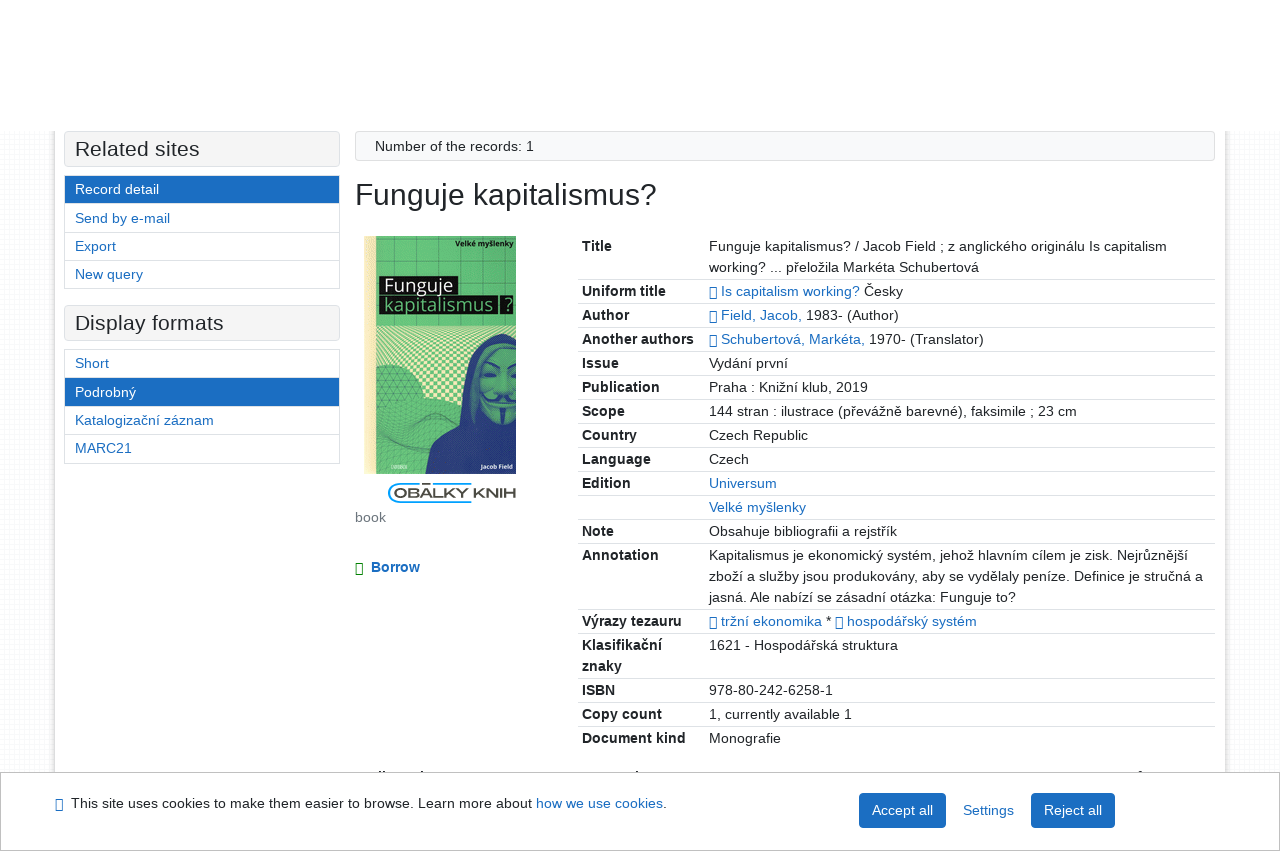

--- FILE ---
content_type: text/html; charset=utf-8
request_url: https://arl.psp.cz/arl-par/en/detail-par_us_cat-0181696-Funguje-kapitalismus/?disprec=8&iset=1
body_size: 10660
content:

<!-- TPL: csp.templates2.parts.root -->
<!DOCTYPE html><html id="detail" lang="en-GB" dir="ltr" class=""><head>

<!-- TPL: csp.templates2.parts.head -->
<meta name="viewport" content="width=device-width, initial-scale=1, shrink-to-fit=no"><meta charset="UTF-8"><meta id="ipac" name="author" content="IPAC: Cosmotron Slovakia, s.r.o. - www.cosmotron.sk" data-version="4.8.63a - 22.05.2025" data-login="0" data-ns="" data-url="https://arl.psp.cz/i2/" data-ictx="par" data-skin="bs1" data-cachebuster="" data-logbasket="0" data-elink="0" data-lang="en" data-country="GB" data-scrollup="" data-src="par_us_cat,par_us_m_cat" data-cookie-choose=1 data-cookie-preferential=0 data-cookie-analytical=0 data-cookie-marketing=0 data-mainjs="">
<!-- TPL: csp.templates2.parts.metaog -->

<!-- TPL: csp.templates2.parts.metalink -->
<link rel="help" href="https://arl.psp.cz/arl-par/en/help/?key=detail" title="Help"><link rel="home" href="https://arl.psp.cz/arl-par/en/detail-par_us_cat-0181696-Funguje-kapitalismus/"><link rel="alternate" hreflang="cs-CZ" href="https://arl.psp.cz/arl-par/cs/detail/?&amp;idx=par_us_cat*0181696&amp;iset=1&amp;disprec=8"><link rel="alternate" hreflang="x-default" href="https://arl.psp.cz/arl-par/cs/detail/?&amp;idx=par_us_cat*0181696&amp;iset=1&amp;disprec=8"><link rel="alternate" hreflang="en-GB" href="https://arl.psp.cz/arl-par/en/detail/?&amp;idx=par_us_cat*0181696&amp;iset=1&amp;disprec=8"><link rel="manifest" href="https://arl.psp.cz/arl-par/en/webmanifest/" title="PWA"><link rel="license" href="https://arl.psp.cz/arl-par/en/IPAC/?#ipac-copyright" title="Copyright"><link rel="contents" href="https://arl.psp.cz/arl-par/en/site-map/" title="Site map"><link rel="search" id="opensearch" type="application/opensearchdescription+xml" href="https://arl.psp.cz/arl-par/en/opensearch/?type=xml" title="IPAC Parlamentní knihovna České republiky" data-query="To install the OpenSearch search engine?">
<!-- TPL: csp.templates2.parts.metaapp -->
<meta name="mobile-web-app-capable" content="yes"><meta name="apple-mobile-web-app-capable" content="yes"><meta name="apple-mobile-web-app-title" content="Parlamentní knihovna České republiky"><meta name="apple-mobile-web-app-status-bar-style" content="#FFFFFF"><meta name="theme-color" content="#FFFFFF"><meta name="author" content="Parlamentní knihovna České republiky"><meta name="twitter:dnt" content="on">
<meta name="keywords" content="detail,IPAC"><meta name="description" content="Book „Funguje kapitalismus?“ find in a library Parlamentní knihovna České republiky"><meta name="robots" content="all">
<!-- TPL: csp.templates2.parts.headcss -->
<link rel="preload" as="style" href="https://arl.psp.cz/i2/css/bskin1.css"><link rel="stylesheet" href="https://arl.psp.cz/i2/css/bskin1.css"><link rel="stylesheet" media="print" href="https://arl.psp.cz/i2/css/print.css"><link rel="stylesheet" href="https://arl.psp.cz/i2/user/par/css/buser.css">

<!-- TPL: csp.templates2.detail.meta -->

<!-- TPL: csp.templates2.detail.metalink -->
<link rel="alternate" type="application/marc" href="https://arl.psp.cz/arl-par/en/export/?idx=par_us_cat*0181696&amp;charset=UTF8&amp;format=LINEMARC" title="MARC - Funguje kapitalismus?"><link rel="alternate" type="application/marc" href="https://arl.psp.cz/arl-par/en/export/?idx=par_us_cat*0181696&amp;charset=UTF8&amp;format=ISO2709" title="MARC ISO2709 - Funguje kapitalismus?"><link rel="alternate" type="application/marcxml+xml" href="https://arl.psp.cz/arl-par/en/export/?idx=par_us_cat*0181696&amp;charset=UTF8&amp;format=XML" title="MARC XML - Funguje kapitalismus?"><link rel="alternate" type="application/x-bibtex" href="https://arl.psp.cz/arl-par/en/detail-par_us_cat-0181696-Funguje-kapitalismus/?st=feed&amp;feed=bibtex"><link rel="alternate" type="text/xml+oembed" href="https://arl.psp.cz/arl-par/en/detail-par_us_cat-0181696-Funguje-kapitalismus/?st=feed&amp;feed=oembed&amp;format=xml"><link rel="alternate" type="application/json+oembed" href="https://arl.psp.cz/arl-par/en/detail-par_us_cat-0181696-Funguje-kapitalismus/?st=feed&amp;feed=oembed&amp;format=json"><link rel="alternate" type="application/rdf+xml" href="https://arl.psp.cz/arl-par/en/detail-par_us_cat-0181696-Funguje-kapitalismus/?st=feed&amp;feed=rdf"><link rel="preconnect" href="https://cache2.obalkyknih.cz" crossorigin="anonymous"><link rel="dns-prefetch" href="https://cache2.obalkyknih.cz"><link rel="image_src" href="https://www.obalkyknih.cz/view?isbn=9788024262581"><link rel="canonical" href="https://arl.psp.cz/arl-par/en/detail-par_us_cat-0181696-Funguje-kapitalismus/">
<!-- TPL: csp.templates2.detail.metaog -->
<meta property="og:url" prefix="og: https://ogp.me/ns/og#" content="https://arl.psp.cz/arl-par/en/detail-par_us_cat-0181696-Funguje-kapitalismus/"><meta property="og:title" prefix="og: https://ogp.me/ns/og#" content="Funguje kapitalismus?"><meta property="og:type" prefix="og: https://ogp.me/ns/og#" content="book"><meta property="og:image" prefix="og: https://ogp.me/ns/og#" content="https://www.obalkyknih.cz/view?isbn=9788024262581"><meta property="og:image:secure_url" prefix="og: https://ogp.me/ns/og#" content="https://www.obalkyknih.cz/view?isbn=9788024262581"><meta property="og:image:type" prefix="og: https://ogp.me/ns/og#" content="image/png"><meta property="og:image:height" prefix="og: https://ogp.me/ns/og#" content="740"><meta property="og:image:width" prefix="og: https://ogp.me/ns/og#" content="510"><meta property="og:locale" content="cs_CZ"><meta property="book:author" prefix="book: https://ogp.me/ns/book#" content="https://arl.psp.cz/arl-par/en/detail-par_us_auth-0071085-Field-Jacob-1983/"><meta property="book:author" prefix="book: https://ogp.me/ns/book#" content="https://arl.psp.cz/arl-par/en/detail-par_us_auth-0071086-Schubertova-Marketa-1970/"><meta property="book:isbn" prefix="book: https://ogp.me/ns/book#" content="978-80-242-6258-1"><meta property="book:tag" prefix="book: https://ogp.me/ns/book#" content="tržní ekonomika"><meta property="book:tag" prefix="book: https://ogp.me/ns/book#" content="hospodářský systém"><meta property="book:page_count" prefix="book: https://ogp.me/ns/book#" content="144">
<!-- TPL: csp.templates2.detail.metatwitter -->
<meta name="twitter:card" prefix="twitter: https://ogp.me/ns/twitter#" content="summary"><meta name="twitter:title" prefix="twitter: https://ogp.me/ns/twitter#" content="Funguje kapitalismus?"><meta name="twitter:url" prefix="twitter: https://ogp.me/ns/twitter#" content="https://arl.psp.cz/arl-par/en/detail-par_us_cat-0181696-Funguje-kapitalismus/"><meta name="twitter:description" prefix="twitter: https://ogp.me/ns/twitter#" content="book 'Funguje kapitalismus?' ">
<!-- TPL: csp.templates2.detail.metaszn -->
<meta name="szn:is-family-friendly" content="false"><meta name="szn:galleries-image-link" content="https://arl.psp.cz/arl-par/en/detail-par_us_cat-0181696-Funguje-kapitalismus/?st=feed&amp;feed=sznimages">
<!-- TPL: csp.templates2.detail.schemabook -->
<script type="application/ld+json">
{
  "@context": "https://schema.org",
  "@type": "Book",
  "@id": "https://arl.psp.cz/arl-par/en/detail-par_us_cat-0181696-Funguje-kapitalismus/",
  "url": "https://arl.psp.cz/arl-par/en/detail-par_us_cat-0181696-Funguje-kapitalismus/",
   	"author": [
       {
            "@type": "Person",
            "name": "Field, Jacob",
            "url": "https://arl.psp.cz/arl-par/en/detail-par_us_auth-0071085-Field-Jacob-1983/",
            "@id": "https://arl.psp.cz/arl-par/en/detail-par_us_auth-0071085-Field-Jacob-1983/"      },       {
            "@type": "Person",
            "name": "Schubertová, Markéta",
            "url": "https://arl.psp.cz/arl-par/en/detail-par_us_auth-0071086-Schubertova-Marketa-1970/",
            "@id": "https://arl.psp.cz/arl-par/en/detail-par_us_auth-0071086-Schubertova-Marketa-1970/"      }	],
      "bookEdition": "Universum",
   	"inLanguage": [
      "cs"	],
   "image": [
   		"https://www.obalkyknih.cz/view?isbn=9788024262581"   ],
      "keywords": "tržní ekonomika, hospodářský systém",
      "offers": {
            "@type": "Offer",
            "availability": "https://schema.org/InStock",
            "seller": {
	              "@type": "LibrarySystem",
	              "name": "Parlamentní knihovna České republiky",
	              "@id": "http://www.psp.cz/sqw/hp.sqw?k=2000"
	        },
"priceCurrency": "CZK",            "description": "The book is available for loan Parlamentní knihovna České republiky",
      		"price": "0.00"
      },
      "identifier": [
            {
            "@type": "PropertyValue",
            "propertyID": "ISBN",
            "value": "978-80-242-6258-1"
            },            {
            "@type": "PropertyValue",
            "propertyID": "EAN",
            "value": "9788024262581"
            }
      ],
      "numberOfPages": "144",
      "isbn": "978-80-242-6258-1",
      "name": "Funguje kapitalismus?"
	}
</script>
<script data-main="https://arl.psp.cz/i2/js/conf.detail.js" src="https://arl.psp.cz/i2/js/require.js"></script>
<!-- TPL: csp.templates2.parts.body -->
<title>
Funguje kapitalismus?
</title>
</head>
<body class="nojs par_us_cat-par_us_m_cat">
<div id="body">
<div id="page" class="container">

<!-- TPL: csp.templates2.parts.accessibilitynav -->
<div id="accessibility-nav" class="sr-only sr-only-focusable" data-scrollup-title="Scroll to top of page"><nav aria-label="Skip navigtation">
<ul>
<li><a accesskey="0" href="#content">Go to content</a></li><li><a href="#nav">Go to menu</a></li><li><a href="https://arl.psp.cz/arl-par/en/declaration-of-accessibility/?#content" accesskey="1" title="Accessibility declaration" aria-label="Accessibility declaration">Accessibility declaration</a></li></ul>
</nav>
</div>
<!-- TPL: csp.user.par.templates2.parts.header -->
<div id="header" class="container"><header>
<div class="row"><div id="brand" class="col-lg-8 col-md-7 col-sm-6 col-12"><p class="title"><a href="http://www.psp.cz/sqw/hp.sqw?k=2000"><img src="https://arl.psp.cz/i2/user/par/img/logo.gif" alt="logo" title="Parlamentní knihovna České republiky"></a></p>
</div><div id="header-info-box" class="col-lg-4 col-md-5 col-sm-6 col-12"><div class="container">
<!-- TPL: csp.templates2.parts.languages -->
<div id="language" class="mb-2 lang"><div class="cs btn x first"><a dir="ltr" rel="alternate" href="https://arl.psp.cz/arl-par/cs/detail/?&amp;idx=par_us_cat*0181696&amp;iset=1&amp;disprec=8" hreflang="cs-CZ" lang="cs-CZ" title="Česká verze" aria-label="Česká verze"><i aria-hidden="true" class="flag-cs"></i> Česky</a></div><div class="en btn active last"><a dir="ltr" rel="alternate" href="https://arl.psp.cz/arl-par/en/detail/?&amp;idx=par_us_cat*0181696&amp;iset=1&amp;disprec=8" hreflang="en-GB" lang="en-GB" title="English version" aria-label="English version"><i aria-hidden="true" class="flag-en"></i> English</a></div></div><div id="basket-info"><a href="https://arl.psp.cz/arl-par/en/basket/" aria-live="polite" rel="nofollow" class="ibasket nav-link" data-title="In the basket" title="In the basket 0" aria-label="In the basket 0"><i class="icon-basket" aria-hidden="true"></i>
In the basket (<output class="count">0</output>)</a></div></div></div></div></header>

<!-- TPL: csp.templates2.parts.mainmenu -->
<nav id="nav" class="navbar navbar-expand-lg"  aria-label="Main menu">
<button type="button" aria-label="Side menu" class="navbar-toggler collapsed btn-nav"  data-toggle="collapse" aria-controls="nav-aside" data-target="#nav-aside" id="btn-aside">
<i aria-hidden="true" class="icon-aside"></i>
</button>
<button type="button" aria-label="Main menu" class="navbar-toggler collapsed btn-nav" id="btn-nav" data-toggle="collapse" aria-controls="nav-main" data-target="#nav-main">
<i aria-hidden="true" class="icon-menu"></i>
</button>
<div class="collapse navbar-collapse" id="nav-main"><ul class="navbar-main navbar-nav mr-auto">
<li id="nav-search" class="first nav-item">
<a href="https://arl.psp.cz/arl-par/en/index/" title="Search the online catalogue" aria-label="Search the online catalogue" rel="nofollow" class="nav-link">Search</a>
</li>
<li id="nav-account" class="nav-item">
<a href="https://arl.psp.cz/arl-par/en/account/" title="User account information" aria-label="User account information" rel="nofollow" class="nav-link">Account</a>
</li>
<li id="nav-settings" class="nav-item">
<a href="https://arl.psp.cz/arl-par/en/settings/" title="Settings" aria-label="Settings" rel="nofollow" class="nav-link">Account Settings</a>
</li>
<li id="nav-help" class="nav-item">
<a href="https://arl.psp.cz/arl-par/en/help/?key=detail" title="Online catalogue (IPAC) help" aria-label="Online catalogue (IPAC) help" class="nav-link">Help</a>
</li>

</ul>
<ul class="navbar-login navbar-nav">

<!-- TPL: csp.templates2.parts.menuaccount -->

<!-- TPL: csp.templates2.parts.ladenkalink -->
<li id="nav-login" class="nav-item"><a href="https://arl.psp.cz/arl-par/en/login/?opal=detail&amp;idx=par_us_cat*0181696&amp;iset=1&amp;disprec=8" class="nav-link " title="User login to online catalogue" aria-label="User login to online catalogue"><i aria-hidden="true" class="icon-user"></i>&nbsp; Login</a></li></ul>
</div></nav>
</div><main id="content">

<!-- TPL: csp.templates2.parts.breadcrumb -->
<script type="application/ld+json">
{
    "@context": "https://schema.org",
    "@graph": [{
        "@type": "WebSite",
        "@id": "https://arl.psp.cz/arl-par/en/index/",
        "url": "https://arl.psp.cz/arl-par/en/index/",
        "version": "4.8.63a - 22.05.2025",
        "name": "Parlamentní knihovna České republiky",
        "description": "Book „Funguje kapitalismus?“ find in a library Parlamentní knihovna České republiky",
        "inLanguage": "en",
        "potentialAction": {
            "@type": "SearchAction",
            "target": "https://arl.psp.cz/arl-par/en/result/?field=G&amp;search=Search&amp;term={q}",
            "query-input": "name=q"
        }
    }, {
        "@type": "WebPage",
        "@id": "https://arl.psp.cz/arl-par/en/detail-par_us_cat-0181696-Funguje-kapitalismus/",
        "url": "https://arl.psp.cz/arl-par/en/detail-par_us_cat-0181696-Funguje-kapitalismus/",
        "name": "Record detail",
        "description": "Detailed record view",
        "inLanguage": "en"
    }
    ,{
        "@type": "BreadcrumbList",
        "itemListElement": [
            {
            "@type": "ListItem",
            "position": 1,
            "item": {
                "@id": "https://arl.psp.cz/arl-par/en/index/",
                "name": "Home page"
                }
            }
,            {
            "@type": "ListItem",
            "position": 2,
            "item": {
                "@id": "https://arl.psp.cz/arl-par/en/result/?iset=1&amp;disprec=8&amp;idx=par_us_cat*0181696",
                "name": "Search results"
                }
            }
,            {
            "@type": "ListItem",
            "position": 3,
            "item": {
                "@id": "https://arl.psp.cz/arl-par/en/detail-par_us_cat-0181696-Funguje-kapitalismus/",
                "name": "Record detail"
                }
            }
        ]
    }
    ]
}
</script>

<!-- TPL: csp.templates2.parts.systemalert -->

<!-- TPL: csp.templates2.parts.ladenka -->

<!-- TPL: csp.templates2.detail.main -->

<!-- TPL: csp.templates2.detail.page -->
<div id="outer" class="row"><div id='bside'><div id="inner" class="container">
<!-- TPL: csp.templates2.detail.paging -->
<div class="resultbox card card-body bg-light mb-3"><div class="row justify-content-between"><div class="query-info align-self-center col-sm-12 ">Number of the records: 1 &nbsp;
</div></div></div><div><div class=""><div class=""><div ><h1>Funguje kapitalismus?</h1></div></div></div>
<!-- TPL: csp.templates2.detail.zf -->
<div id="result-body"><ol class="list-group">

<!-- TPL: csp.templates2.result.zdetail -->
<li data-idx="par_us_cat*0181696" id="item-par_us_cat0181696" class="list-group-item result-item odd zf-detail par_us_cat "><div class="li-row row"><div class="format col-sm-9"><div><div class="col-request d-md-block d-lg-none">
<!-- TPL: csp.templates2.result.request -->
<a href="https://arl.psp.cz/arl-par/en/reservation/?idx=par_us_cat*0181696&amp;disprec=1&amp;idx=par_us_cat*0181696&amp;iset=1&amp;disprec=8" rel="nofollow" class="reservation available nav-link" data-modal-login="1" title="Request or reservation" aria-label="Request or reservation"><i aria-hidden="true" class="icon-request"></i>&nbsp; Borrow</a></div><div class="zf"><!-- zf: TF_US_CAT_UF: -->
<!-- TPL: csp.templates2.zf.tf -->
<div class="table-responsive"><div id="toolbar-t1tf-par_us_cat0181696"></div><table class="table table-sm zfTF" data-check-on-init="true" data-btn-resize="true" data-mobile-responsive="true" data-toolbar="#toolbar-t1tf-par_us_cat0181696" id="t1tf-par_us_cat0181696">
<col class="zf_prefix"><col class="zf_value">
<tr><th scope="row" data-sortable="true">Title</th><td>Funguje kapitalismus? / Jacob Field ; z anglického originálu Is capitalism working? ... přeložila Markéta Schubertová
</td></tr><tr><th scope="row" data-sortable="true">Uniform title</th><td><a href="https://arl.psp.cz/arl-par/en/detail-par_us_auth-0071087-Is-capitalism-working/?iset=1&amp;qt=mg" title="Link to the related record (search par_us_auth T001=0071087)" aria-label="Link to the related record"><span class="icon-search" aria-hidden="true"></span></a> <a href="https://arl.psp.cz/arl-par/en/result/?src=par_us_cat&amp;field=TITLE&amp;term=%22%5EIs%20capitalism%20working%3F%5E%22&amp;qt=zf&amp;disp=%20Is%20capitalism%20working%3F" title="Search records (search par_us_cat TITLE=&#34;^Is capitalism working?^&#34;)"> Is capitalism working?</a> Česky
</td></tr><tr><th scope="row" data-sortable="true">Author</th><td><a href="https://arl.psp.cz/arl-par/en/detail-par_us_auth-0071085-Field-Jacob-1983/?iset=1&amp;qt=mg&amp;zf=TF_UNA" title="Link to the related record (search par_us_auth T001=0071085)" aria-label="Link to the related record"><span class="icon-search" aria-hidden="true"></span></a> <a href="https://arl.psp.cz/arl-par/en/result/?src=par_us_cat&amp;field=AUK&amp;term=%22%5Epar_us_auth%5C*0071085%5E%22&amp;qt=zf&amp;disp=Field%2C%20Jacob%2C&amp;zf=TF_UNA" title="Search records (search par_us_cat AUK=&#34;^par_us_auth\*0071085^&#34;)">Field, Jacob,</a> 1983- (Author)
</td></tr><tr><th scope="row" data-sortable="true">Another authors</th><td><a href="https://arl.psp.cz/arl-par/en/detail-par_us_auth-0071086-Schubertova-Marketa-1970/?iset=1&amp;qt=mg&amp;zf=TF_UNA" title="Link to the related record (search par_us_auth T001=0071086)" aria-label="Link to the related record"><span class="icon-search" aria-hidden="true"></span></a> <a href="https://arl.psp.cz/arl-par/en/result/?src=par_us_cat&amp;field=AUK&amp;term=%22%5Epar_us_auth%5C*0071086%5E%22&amp;qt=zf&amp;disp=Schubertov%C3%A1%2C%20Mark%C3%A9ta%2C&amp;zf=TF_UNA" title="Search records (search par_us_cat AUK=&#34;^par_us_auth\*0071086^&#34;)">Schubertová, Markéta,</a> 1970- (Translator)
</td></tr><tr><th scope="row" data-sortable="true">Issue</th><td>Vydání první
</td></tr><tr><th scope="row" data-sortable="true">Publication</th><td>Praha : Knižní klub, 2019
</td></tr><tr><th scope="row" data-sortable="true">Scope</th><td>144 stran : ilustrace (převážně barevné), faksimile ; 23 cm
</td></tr><tr><th scope="row" data-sortable="true">Country</th><td>Czech Republic
</td></tr><tr><th scope="row" data-sortable="true">Language</th><td>Czech
</td></tr><tr><th scope="row" data-sortable="true">Edition</th><td><a href="https://arl.psp.cz/arl-par/en/result/?src=par_us_cat&amp;field=EDITION&amp;term=%22%5EUniversum%5E%22&amp;qt=zf&amp;disp=%20Universum" title="Search records (search par_us_cat EDITION=&#34;^Universum^&#34;)"> Universum</a>
</td></tr><tr><th scope="row" data-sortable="true"></th><td><a href="https://arl.psp.cz/arl-par/en/result/?src=par_us_cat&amp;field=EDITION&amp;term=%22%5EVelk%C3%A9%20my%C5%A1lenky%5E%22&amp;qt=zf&amp;disp=%20Velk%C3%A9%20my%C5%A1lenky" title="Search records (search par_us_cat EDITION=&#34;^Velké myšlenky^&#34;)"> Velké myšlenky</a>
</td></tr><tr><th scope="row" data-sortable="true">Note</th><td>Obsahuje bibliografii a rejstřík
</td></tr><tr><th scope="row" data-sortable="true">Annotation</th><td>Kapitalismus je ekonomický systém, jehož hlavním cílem je zisk. Nejrůznější zboží a služby jsou produkovány, aby se vydělaly peníze. Definice je stručná a jasná. Ale nabízí se zásadní otázka: Funguje to?
</td></tr><tr><th scope="row" data-sortable="true">Výrazy tezauru</th><td><a href="https://arl.psp.cz/arl-par/en/detail-par_us_entry-0012258-trzni-ekonomika/?iset=1&amp;qt=mg" title="Link to the related record (search par_us_entry T001=0012258)" aria-label="Link to the related record"><span class="icon-search" aria-hidden="true"></span></a> <a href="https://arl.psp.cz/arl-par/en/result/?src=par_us_cat&amp;field=SUBJECT&amp;term=%22%5Etr%C5%BEn%C3%AD%20ekonomika%5E%22&amp;qt=zf&amp;disp=%20tr%C5%BEn%C3%AD%20ekonomika" title="Search records (search par_us_cat SUBJECT=&#34;^tržní ekonomika^&#34;)"> tržní ekonomika</a> * <a href="https://arl.psp.cz/arl-par/en/detail-par_us_entry-0003047-hospodarsky-system/?iset=1&amp;qt=mg" title="Link to the related record (search par_us_entry T001=0003047)" aria-label="Link to the related record"><span class="icon-search" aria-hidden="true"></span></a> <a href="https://arl.psp.cz/arl-par/en/result/?src=par_us_cat&amp;field=SUBJECT&amp;term=%22%5Ehospod%C3%A1%C5%99sk%C3%BD%20syst%C3%A9m%5E%22&amp;qt=zf&amp;disp=%20hospod%C3%A1%C5%99sk%C3%BD%20syst%C3%A9m" title="Search records (search par_us_cat SUBJECT=&#34;^hospodářský systém^&#34;)"> hospodářský systém</a>
</td></tr><tr><th scope="row" data-sortable="true">Klasifikační znaky</th><td>1621 - Hospodářská struktura
</td></tr><tr><th scope="row" data-sortable="true">ISBN</th><td>978-80-242-6258-1
</td></tr><tr><th scope="row" data-sortable="true">Copy count</th><td>1, currently available 1
</td></tr><tr><th scope="row" data-sortable="true">Document kind</th><td>Monografie
</td></tr></table>
</div></div></div></div><div class="aside col-sm-3">
<!-- TPL: csp.templates2.result.image -->
<div class="img"><a class="obalkyknih noex" data-toggle="lightbox" data-footer="&lt;img class=&#39;logo img-fluid&#39; loading=&#39;lazy&#39; src=&#39;https://arl.psp.cz/i2/img/obalkyknih.svg&#39; alt=&#39;obalkyknih.cz&#39;&gt;" data-gallery="gallery" data-type="image" href="https://cache.obalkyknih.cz/file/cover/2097770/preview510" data-title="Funguje kapitalismus?" title="Funguje kapitalismus?" aria-label="Funguje kapitalismus?"><img class="photo thumbnail img-fluid"  alt="View book information on page www.obalkyknih.cz" title="View book information on page www.obalkyknih.cz" src="https://cache2.obalkyknih.cz/file/cover/2097770/medium?keywords="></a><a target="_blank" href="https://www.obalkyknih.cz/view?isbn=9788024262581" title="Funguje kapitalismus?" aria-label="Funguje kapitalismus?"><img class="logo img-fluid mt-2"  src="https://arl.psp.cz/i2/img/obalkyknih.svg" alt="obalkyknih.cz"></a><p class="form-text">book</p>
</div><div class="nav"><div class="d-none d-lg-block">
<!-- TPL: csp.templates2.result.request -->
<a href="https://arl.psp.cz/arl-par/en/reservation/?idx=par_us_cat*0181696&amp;disprec=1&amp;idx=par_us_cat*0181696&amp;iset=1&amp;disprec=8" rel="nofollow" class="reservation available nav-link" data-modal-login="1" title="Request or reservation" aria-label="Request or reservation"><i aria-hidden="true" class="icon-request"></i>&nbsp; Borrow</a></div></div></div></div><!-- zf: TF_US_CAT_UF:2 -->
<!-- TPL: csp.templates2.zf.css -->

<!-- TPL: csp.templates2.zf.table -->
<div class="table-responsive">
<!-- div data-id="toolbar-t#(node)#t2#(data("ZFVERSION")_$li(item1,3))#"></div --><table id="t1t22b_holdingsx" data-data-toolbar="#toolbar-t1t22b_holdingsx" data-check-on-init="true" data-btn-resize="true" data-mobile-responsive="true" class="table table-sm zfTF2 b_holdingsx">
<col class="col1"><col class="col2"><col class="col3">
<!-- TPL: csp.templates2.zf.table -->
<thead>
<tr class="even x">
<th scope="col" data-sortable="true">Call number</th><th scope="col" data-sortable="true">Location</th><th scope="col" data-sortable="true">Info</th></tr>
</thead>

<!-- TPL: csp.templates2.zf.table -->
<tr class="odd x">
<td>F 89285</td><td>EXH - externí sklad Holešovice</td><td></td></tr> 

<!-- TPL: csp.templates2.zf.table -->
</table></div>

<!-- TPL: csp.templates2.result.tabs -->
<ul class="mt-3 nav nav-tabs" role="tablist">
 <li id="li-tabcon1" class="nav-item" role="presentation"> <a class="nav-link  nav-link-con" aria-selected="false" href="#tabcon1" title="" id="a-tabcon1" aria-controls="tabcon1" role="tab" data-toggle="tab">Content</a></li> <li id="li-tabctp1" class="nav-item" role="presentation"> <a class="nav-link  nav-link-ctp" aria-selected="false" href="#tabctp1" title="" id="a-tabctp1" aria-controls="tabctp1" role="tab" data-toggle="tab">Citace PRO</a></li></ul>
<div class="tab-content" id="tab-content1"> <div role="tabpanel" class="tab-pane  tab-pane-con" id="tabcon1" aria-labelledby="a-tabcon1"><a class="covertoc" target="_blank" href="https://cache2.obalkyknih.cz/file/toc/464144/pdf" title="Content: Funguje kapitalismus?" aria-label="Content: Funguje kapitalismus?"><img loading="lazy" alt="Funguje kapitalismus?" title="Funguje kapitalismus?" src="https://cache2.obalkyknih.cz/file/toc/464144/thumbnail"></a></div> <div role="tabpanel" class="tab-pane  tab-pane-ctp" id="tabctp1" aria-labelledby="a-tabctp1">
<!-- TPL: csp.templates2.citacepro.detail -->
<div role="form" class="citace-pro" id="detail-citacepro-1-form" data-action="https://www.citacepro.com/api/arl/citace?db=ParUsCat&amp;id=0181696&amp;server=arl.psp.cz/i2/i2.ws.cls&amp;ssl=1"><div class="citace-inner">    <output class="citace-result"></output>
<div class="form-inline"><div class="form-group"><div class="input-group"><div class="input-group-prepend input-group-text"><label for="citace-format1"><a href="https://www.citacepro.com/api/arl/citace?db=ParUsCat&amp;id=0181696&amp;server=arl.psp.cz/i2/i2.ws.cls&amp;ssl=1&amp;redirect=1" class="citace-link"><i aria-hidden="true" class="icon-citace"></i> <span class="citacebrand"><b>citace</b> PRO</span></a></label>
</div><select name="format" id="citace-format1" class="citace-format form-control"><option value="csn">ČSN ISO 690</option>
<option value="harvard">Harvard</option>
<option value="niso">NISO/ANSI Z39.29 (2005)</option>
<option value="mla">MLA (7th edition)</option>
<option value="turbian">Turabian (7th edition)</option>
<option value="chicago">Chicago (16th edition)</option>
<option value="ieee">IEEE</option>
<option value="cse">CSE</option>
<option value="cseny">CSE NY</option>
<option value="apa">APA</option>
<option value="iso">ISO 690</option>
</select></div></div></div><span class="citace-loader"></span></div></div></div></div>
<!-- TPL: csp.templates2.result.gallery -->
<div id="osd1-root" class="openseadragon-root"><div id="osd1-toolbar" class="openseadragon-toolbar"><div class="btn-toolbar justify-content-between" role="toolbar"><div class="btn-group" role="group"><button id="osd1-btn-zoomin" data-config="zoomInButton" title="Zoom in image" aria-label="Zoom in image" type="button" class="btn btn-light btn-zoomin"><i aria-hidden="true" class="icon-plus"></i></button>
<button id="osd1-btn-zoomout" data-config="zoomOutButton" title="Zoom out image" aria-label="Zoom out image" type="button" class="btn btn-light btn-zoomout"><i aria-hidden="true" class="icon-minus"></i></button>
<button id="osd1-btn-home" data-config="homeButton" title="Original image size" aria-label="Original image size" type="button" class="btn btn-light btn-home"><i class="icon-home"></i></button>
<button id="osd1-btn-fullpage" data-config="fullPageButton" title="Fullscreen" aria-label="Fullscreen" type="button" class="btn btn-light btn-fullpage"><i aria-hidden="true" class="icon-normalscreen"></i></button>
<button id="osd1-btn-info" title="Info" aria-label="Info" type="button" class="btn btn-light btn-info"><i aria-hidden="true" class="icon-info"></i> <span class="head-openseadragon-title"></span></button>
</div><div class="btn-group" role="group"><button id="osd1-btn-rotateleft" data-config="rotateLeftButton" title="Turn left" aria-label="Turn left" type="button" class="btn btn-light btn-rotateleft"><i aria-hidden="true" class="icon-undo"></i></button>
<button id="osd1-btn-rotateright" data-config="rotateRightButton" title="Turn right" aria-label="Turn right" type="button" class="btn btn-light btn-rotateright"><i aria-hidden="true" class="icon-redo"></i></button>
<a id="osd1-btn-download" title="Download" aria-label="Download" role="button" download href="#" target="_blank" class="btn btn-light btn-download"><i aria-hidden="true" class="icon-export"></i></a><span id="osd1-text-currentpage" class="btn text-currentpage"></span><button id="osd1-btn-previous" data-config="previousButton" title="Previous page" aria-label="Previous page" type="button" class="btn btn-light btn-previous"><i aria-hidden="true" class="icon-menu-left"></i></button>
<button id="osd1-btn-next" data-config="nextButton" title="Next page" aria-label="Next page" type="button" class="btn btn-light btn-next"><i aria-hidden="true" class="icon-menu-right"></i></button>
</div></div></div><div id="osd1" class="openseadragon" data-data="#tpl-json-osd1" data-dataurl="https://arl.psp.cz/arl-par/en/detail/?type=xml&amp;st=ajax" data-toolbar="#osd1-toolbar" data-source="#osd1-source"><noscript>
</noscript>
</div><div><ul id="osd1-source" class="nav row openseadragon-source">

</ul>
<script id="tpl-json-osd1" type="text/x-jsrender">
[
]
</script>
</div></div>
<!-- TPL: csp.templates2.result.operations -->
<div class="nav5"><nav class="navbar bg-light pl-0" aria-label="Links to Record">
<ul class="nav nav-pills">
<li class="basket nav-item" aria-live="assertive"><a href="https://arl.psp.cz/arl-par/en/basket/?idx=par_us_cat*0181696&amp;add=1" rel="nofollow" role="button" data-idx="par_us_cat*0181696" aria-controls="basket-info" aria-label="Add to the basket: Funguje kapitalismus?" title="Add to the basket: Funguje kapitalismus?" class="addcart nav-link"><i aria-hidden="true" class="icon-basket"></i>&nbsp; To the basket</a></li><li class="permalink nav-item"><a href="https://arl.psp.cz/arl-par/en/detail-par_us_cat-0181696-Funguje-kapitalismus/" class="url nav-link" rel="bookmark" data-title="Funguje kapitalismus?" title="Record permalink: Funguje kapitalismus?" aria-label="Record permalink: Funguje kapitalismus?"><i aria-hidden="true" class="icon-permalink"></i>&nbsp; Permanent link</a></li><li class="bookmark nav-item"><a href="https://arl.psp.cz/arl-par/en/bookmark/?idx=par_us_cat*0181696&amp;disprec=1&amp;idx=par_us_cat*0181696&amp;iset=1&amp;disprec=8" rel="nofollow" class="nav-link" title="Tool for further record proceeding: Funguje kapitalismus?" aria-label="Tool for further record proceeding: Funguje kapitalismus?"><i aria-hidden="true" class="icon-bookmark"></i>&nbsp; Bookmark</a></li><li class="mydoc nav-item"><a href="https://arl.psp.cz/arl-par/en/selected-documents/?idx=par_us_cat*0181696&amp;f_new=1&amp;idx=par_us_cat*0181696&amp;iset=1&amp;disprec=8" data-modal-login="1" rel="nofollow" class="nav-link" title="List and administration of user&#39;s documents: Funguje kapitalismus?" aria-label="List and administration of user&#39;s documents: Funguje kapitalismus?"><i aria-hidden="true" class="icon-mydocuments"></i>&nbsp;Selected documents</a></li><li class="nav-item facebook">
<div class='fb-share-button nav-link' data-href='https%3A%2F%2Farl.psp.cz%2Farl-par%2Fen%2Fdetail-par_us_cat-0181696-Funguje-kapitalismus%2F' data-layout='button' data-size='small'><a class='fb-xfbml-parse-ignore' rel='external' target='_blank' href='https://www.facebook.com/sharer/sharer.php?u=https%3A%2F%2Farl.psp.cz%2Farl-par%2Fen%2Fdetail-par_us_cat-0181696-Funguje-kapitalismus%2F' title='Share on Facebook'><i class='icon-facebook' aria-hidden='true'></i>  Share</a></div></li></ul>
</nav>
</div></li></ol>
</div><br>

<!-- TPL: csp.templates2.detail.map -->
</div>
<!-- TPL: csp.templates2.detail.paging -->
<div class="resultbox card card-body bg-light mb-3"><div class="row justify-content-between"><div class="query-info align-self-center col-sm-12 ">Number of the records: 1 &nbsp;
</div></div></div></div></div>
<!-- TPL: csp.templates2.detail.aside -->
<div id="aside" class="navbar-expand-lg"><div class="collapse navbar-collapse" id="nav-aside"><aside aria-label="Related sites">
<!-- TPL: csp.templates2.detail.submenu -->
<div id="nav1" class="part"><h2>Related sites</h2><ul class="nav flex-column"><li id="nav1-detail" class="nav-item"><a href="https://arl.psp.cz/arl-par/en/detail-par_us_cat-0181696-Funguje-kapitalismus/?iset=1&amp;disprec=8" class="nav-link active" title="Detailed record view" aria-label="Detailed record view">Record detail</a></li><li id="nav1-mail" class="nav-item"><a href="https://arl.psp.cz/arl-par/en/send-email/?idx=par_us_cat*0181696&amp;iset=1&amp;disprec=8" rel="nofollow" class="nav-link" title="Send records by e-mail" aria-label="Send records by e-mail">Send by e-mail</a></li><li id="nav1-export" class="nav-item"><a href="https://arl.psp.cz/arl-par/en/export/?idx=par_us_cat*0181696&amp;iset=1&amp;disprec=8" rel="nofollow" class="nav-link" title="Export record" aria-label="Export record">Export</a></li><li id="nav1-new" class="nav-item"><a href="https://arl.psp.cz/arl-par/en/index/" rel="nofollow" class="nav-link" title="Search the online catalogue" aria-label="Search the online catalogue">New query</a></li></ul></div><div id="format" class="part"><h2>Display formats</h2><ul class="nav flex-column"><li class="nav-item"><a href="https://arl.psp.cz/arl-par/en/detail/?zf=SHORT&amp;idx=par_us_cat*0181696&amp;iset=1&amp;disprec=8" class="nav-link " rel="nofollow" title="Format: Short" aria-label="Format: Short">Short</a></li><li class="nav-item"><a href="https://arl.psp.cz/arl-par/en/detail/?zf=TF_US_CAT_UF&amp;idx=par_us_cat*0181696&amp;iset=1&amp;disprec=8" class="nav-link active" rel="nofollow" title="Format: Podrobný" aria-label="Format: Podrobný">Podrobný</a></li><li class="nav-item"><a href="https://arl.psp.cz/arl-par/en/detail/?zf=ZF_ISBD&amp;idx=par_us_cat*0181696&amp;iset=1&amp;disprec=8" class="nav-link " rel="nofollow" title="Format: Katalogizační záznam" aria-label="Format: Katalogizační záznam">Katalogizační záznam</a></li><li class="nav-item"><a href="https://arl.psp.cz/arl-par/en/detail/?zf=DATA_PAR&amp;idx=par_us_cat*0181696&amp;iset=1&amp;disprec=8" class="nav-link " rel="nofollow" title="Format: MARC21" aria-label="Format: MARC21">MARC21</a></li></ul></div>
<!-- TPL: csp.templates2.parts.headaside -->

<!-- TPL: csp.templates2.parts.footeraside -->
</aside></div></div></div>
<!-- TPL: csp.templates2.result.jstemplate -->

<!-- TPL: csp.templates2.parts.jstable -->
<script id="tpl-toolbar" type="text/x-jsrender">
{{if isform}}
<button type="button" data-toggle="tooltip" data-link="{on ~doCheck}" id="btn-check-{{:id}}" class="btn-check btn btn-light" aria-label="Select all" title="Select all">
<i class="icon-check" aria-hidden="true"></i>
</button>
<button type="button" data-toggle="tooltip" data-link="{on ~doUnCheck}" id="btn-uncheck-{{:id}}" class="btn-uncheck btn btn-light" aria-label="Untick the all selected" title="Untick the all selected">
<i class="icon-uncheck" aria-hidden="true"></i>
</button>
{{/if}}
</script>
<script id="tpl-table-loading" type="text/x-jsrender">
<span class="icon-loading" aria-hidden="true" aria-live="polite" role="alert" aria-busy="true" aria-label="Loading"><span role="progressbar" aria-valuetext="Loading"><i class="icon-loading" aria-hidden="true"></i></span></span></script>
<script id="tpl-table-price" type="text/x-jsrender">
<span class="{{:class}}"><b>{{:sign}}</b>{{:price}}</span></script><script id="tpl-loading" type="text/x-jsrender">
<div class="ipac-loading" role="alert" aria-live="polite" aria-busy="true" aria-label="Loading"><span role="progressbar" aria-valuetext="Loading"><i class="icon-loading" aria-hidden="true"></i></span></div></script>
<script id="tpl-permalink" type="text/x-jsrender"  title="Record permalink">
<h3>{{:title}}</h3>
<p class="link"><a href="{{:href}}">Go to this page</a></p>
<div role="form"><div class="form-group"><label for="plink-l" class="col-sm-12">Copy to clipboard</label>
<div class="col-sm-12"><div class="input-group"><input readonly="readonly" class="form-control" onclick="this.select();" inputmode="none" type="url" value="{{:href}}" id="plink-l"><div role="button" class="input-group-append input-group-text ipac-clipboard btn" data-toggle="tooltip" data-clipboard-action="copy" aria-controls="plink-l" data-clipboard-target="#plink-l" title="Copy to clipboard" data-title="Copied to clipboard"><i class="icon-copy" aria-hidden="true"></i>
</div></div></div></div></div></script>
<script id="tpl-contact-map" type="text/x-jsrender">
<strong>{{:name}}</strong><br>
{{if src}}<img alt="{{:name}}" src="{{:src}}" class="img-thumbnail" width="150"><br>{{/if}}
{{if street}}<br>{{:street}}{{/if}}
{{if locality}}<br>{{:locality}}{{/if}}
</script>
<script id="tpl-weather-tooltip" type="text/x-jsrender">
<div class="card p-2 text-nowrap"><div>{{:day}}{{:year}}</div><div>{{:txmax}} <b style="color:{{:maxcolor}};">{{if max}}{{:max}}{{else}} {{/if}}</b></div><div>{{:txmin}} <b style="color:{{:mincolor}};">{{if min}}{{:min}}{{else}} {{/if}}</b></div>{{if note}}<div>{{:note}}</div>{{/if}}
</div></script>
<script id="tpl-btn-more" type="text/x-jsrender">
<a href="javascript:void(0);" role="button" class="more" aria-expanded="false" aria-label="{{:title}}" title="{{:title}}">{{:text}}</a></script>
<script id="tpl-btn-affix" type="text/x-jsrender">
<a href="javascript:;" data-link="{on ~doClick}" role="button" class="btn btn-light btn-sm" title="{{:title}}" aria-label="{{:title}}" aria-pressed="{{:pressed}}"><i class="icon-{{:icon}}" aria-hidden="true"></i></a></script>
<!-- TPL: csp.templates2.parts.tail -->
<br class="clearfix">
</main><!-- /#content -->
<!-- TPL: csp.templates2.parts.toplist -->
<div id="fuh"></div>
<!-- TPL: csp.templates2.parts.nojs -->
<noscript><p class="alert alert-warning" role="alert">
For full functionality of this site it is necessary to enable JavaScript.
Here are the <a href="https://www.enable-javascript.com/" rel="external nofollow" target="_blank" title="enable-javascript.com  - External link">instructions how to enable JavaScript in your web browser</a>.
</p></noscript></div><!-- /#page --></div><!-- /#body -->
<!-- TPL: csp.templates2.parts.footer -->
<div id="footer"><div class="container"><footer aria-label="Footer" class="row">
<div id="footer-brand" class="col-md-2"><a href="https://arl.psp.cz/arl-par/en/index/" rel="home" title="Return to the catalog homepage" aria-label="Return to the catalog homepage"><i class="icon-arl" aria-hidden="true"></i></a></div><div id="nav3" class="col-md-5"><nav>
<ul class="nav">
<li id="nav3-smap" class="first nav-item">
<a href="https://arl.psp.cz/arl-par/en/site-map/" title="Online catalogue site map" aria-label="Online catalogue site map" accesskey="3" class="nav-link">Site map</a>
</li>
<li id="nav3-accessibility" class="nav-item">
<a href="https://arl.psp.cz/arl-par/en/declaration-of-accessibility/" title="Accessibility declaration" aria-label="Accessibility declaration" class="nav-link">Accessibility</a>
</li>
<li id="nav3-privacy" class="nav-item">
<a href="https://arl.psp.cz/arl-par/en/privacy/" title="User's personal data protection" aria-label="User's personal data protection" class="nav-link">Privacy</a>
</li>
<li id="nav3-opensearch" class="nav-item">
<a href="https://arl.psp.cz/arl-par/en/opensearch/" title="Possibility to add the search modul to the web browser for online catalogue searching" aria-label="Possibility to add the search modul to the web browser for online catalogue searching" class="nav-link">OpenSearch module</a>
</li>
<li id="nav3-feedback" class="nav-item">
<a href="https://arl.psp.cz/arl-par/en/feedback-form/" title="Form for sending messages" aria-label="Form for sending messages" rel="nofollow" class="nav-link">Feedback form</a>
</li>
<li id="nav3-cookies" class="nav-item">
<a href="https://arl.psp.cz/arl-par/en/cookies/" title="Cookie settings" aria-label="Cookie settings" rel="nofollow" class="nav-link">Cookie settings</a>
</li>

</ul>
</nav>
</div><div id="contentinfo" role="contentinfo" class="col-md-5"><p id="footprint">
&nbsp;
<span itemscope="itemscope" itemtype="https://schema.org/Organization"><a itemprop="url" rel="me external" target="_blank" href="http://www.psp.cz/sqw/hp.sqw?k=2000"><span itemprop="name">Parlamentní knihovna České republiky</span></a></span></p>
<p id="cosmotron" itemscope="itemscope" itemtype="https://schema.org/Organization">
©1993-2026 &nbsp;<a href="https://arl.psp.cz/arl-par/en/IPAC/" dir="ltr" title="IPAC application information" aria-label="IPAC application information"><abbr lang="en-GB" title="Internet Public Access Catalog">IPAC</abbr><time datetime="2025-05-22" title="4.8.63a - 22.5.2025">&nbsp;v.4.8.63a</time></a>&nbsp;-&nbsp; <span dir="ltr"><a itemprop="url" rel="external" target="_blank" href="https://www.cosmotron.sk" title="Company website Cosmotron Slovakia, s.r.o.  - External link"><span itemprop="name">Cosmotron Slovakia, s.r.o.</span></a></span></p>
</div></footer>
</div></div><div class="overlay"></div>
<!-- TPL: csp.templates2.parts.jsmodal -->
<script id="tpl-help-modal" type="text/x-jsrender">
<div class="modal fade"  id="detail-modal{{:item}}"  tabindex="-1" role="dialog" aria-labelledby="detail-modal{{:item}}-modal-title" aria-hidden="true"><div class="modal-dialog" role="document"><div class="modal-content"><div class="modal-header "><h1 class="modal-title h3 w-100" id="detail-modal{{:item}}-modal-title">{{:title}} </h1><button type="button" class="close" data-dismiss="modal" aria-label="Close"><span aria-hidden="true">&times;</span></button></div><div class="modal-body">{{:html}}
</div><div class="modal-footer"><button type="button" class="btn btn-light" data-dismiss="modal" aria-label="Close">Close</button></div></div></div></div></script>
<script id="tpl-help-trigger" type="text/x-jsrender">
<span data-toggle="modal" class="btn btn-light" data-target="#detail-modal{{:item}}"><i class="icon-info" aria-hidden="true"></i>
</span></script>
<script id="tpl-ipac-modal" type="text/x-jsrender">
<div class="modal fade {{:type}}" id="{{:id}}" tabindex="-1" role="dialog" aria-labelledby="{{:id}}-title" aria-hidden="true"><div class="modal-dialog {{:size}} {{if centered}}modal-dialog-centered{{/if}}" role="document"><div class="modal-content"><div class="modal-header {{if report}}bg-{{:reportclass}}{{/if}}"><h1 class="modal-title h3" id="{{:id}}-title">{{:name}}</h1>
<button type="button" class="close" data-dismiss="modal" aria-label="Close"><i aria-hidden="true">&times;</i></button>
</div><div class="modal-body{{if report}} collapse border border-{{:reportclass}}{{/if}} {{if center}} text-center{{/if}}" id="{{:id}}-report">{{:body}}
</div><div class="modal-footer">{{if foottext}}<div class="text-left">{{:foottext}}</div>{{/if}}
{{if report}}
<a role="button" class="btn btn-light" data-toggle="collapse" href="#{{:id}}-report" aria-expanded="false" aria-controls="{{:id}}-report"><i class="icon-info" aria-hidden="true"></i>&nbsp; {{:report}}</a>{{/if}}
{{if agree}}
<button type="button" class="btn btn-primary" id="btn-agree" data-link="{on ~doArgee}" data-dismiss="modal">{{if agreeicon}}<i class="{{:agreeicon}}" aria-hidden="true"></i>&nbsp;{{/if}} {{:agree}}</button>
{{/if}}
{{if disagree}}
<button type="button" class="btn btn-light" id="btn-disagree" data-link="{on ~doArgee}" data-dismiss="modal">{{if disagreeicon}}<i class="{{:disagreeicon}}" aria-hidden="true"></i>&nbsp;{{/if}} {{:disagree}}</button>
{{/if}}
{{if link}}
<a id="btn-link" href="{{:href}}" target="{{if linktarget}}{{:linktarget}}{{else}}_self{{/if}}" class="btn btn-{{if linkprimary}}primary{{else}}light{{/if}}{{if linktarget}} external{{/if}}">{{if linkicon}}<i class="{{:linkicon}}" aria-hidden="true"></i>&nbsp;{{/if}} {{:link}}</a>{{/if}}
{{if linkform}}
<form method="post" action="{{:href}}" role="link" target="{{if linktarget}}{{:linktarget}}{{else}}_self{{/if}}">

{{if param1n}}<input type="hidden" name="{{:param1n}}" value="{{:param1v}}"/>{{/if}}
<button id="btn-linkform" type="submit" class="btn btn-{{if linkprimary}}primary{{else}}light{{/if}}">{{if linkicon}}<i class="{{:linkicon}}" aria-hidden="true"></i>&nbsp;{{/if}} {{:linkform}}</button>
</form>{{/if}}
{{if close}}
<button type="button" class="btn btn-light" data-dismiss="modal" aria-label="Close">Close</button>
{{/if}}
</div></div></div></div></script>
<script id="tpl-modal-loading" type="text/x-jsrender">
<div class="modal fade" id="modal-loading" tabindex="-1" aria-labelledby="modal-loading-title" role="dialog" aria-busy="true" aria-label="Loading" aria-hidden="true"><div class="modal-dialog modal-sm modal-dialog-centered" role="document"><div class="modal-content text-center"><div class="modal-body"><h1 class="modal-title h3" id="modal-loading-title">Loading&hellip;</h1>
<span role="progressbar" aria-valuetext="Loading"><i class="icon-loading" aria-hidden="true"></i></span></div></div></div></div></script>
<script id="tpl-tab-loading" type="text/x-jsrender">
<div class="m-auto text-center" role="alert" aria-busy="true" aria-label="Loading"><h1>Loading&hellip;</h1>
<span role="progressbar" aria-valuetext="Loading"><i class="icon-loading" aria-hidden="true"></i></span></div></script>
<script id="tpl-btn-clearable" type="text/x-jsrender">
<button class="btn d-none {{:class}}" type="button" aria-label="{{:label}}" tabindex="-1"><i aria-hidden="true">&times;</i></button>
</script>
<div id="ipac-modal"></div><div class="modal fade"  id="modal-openseadragon"  tabindex="-1" role="dialog" aria-labelledby="modal-openseadragon-modal-title" aria-hidden="true"><div class="modal-dialog modal-sm" role="document"><div class="modal-content"><div class="modal-header "><h1 class="modal-title h3 w-100" id="modal-openseadragon-modal-title">openseadragon </h1><button type="button" class="close" data-dismiss="modal" aria-label="Close"><span aria-hidden="true">&times;</span></button></div><div class="modal-body"><div class="modal-body-fromjs"><!-- Description from JS JSON --></div></div></div></div></div>
<!-- TPL: csp.templates2.cookies.cookiesbar -->
<div class="container-fluid fixed-bottom d-none" id="cookiesbar"><div class="container cookiesbar-body"><div class="row"><div class="col-12 col-md-8 cookiesbar-text"><p>
<i aria-hidden="true" class="icon-info"></i>&nbsp;
This site uses cookies to make them easier to browse. Learn more about
<a href="https://arl.psp.cz/arl-par/en/help/?key=cookies" title="Help: how we use cookies" aria-label="Help: how we use cookies" class="help-link">how we use cookies</a>.
</p>
</div><div class="col-12 col-md-4 cookiesbar-btn"><a href="https://arl.psp.cz/arl-par/en/cookies/?opt=all&amp;save=1&amp;opal=detail" rel="nofollow" class="btn btn-ajax btn-primary ml-1" title="Accept all cookies" aria-label="Accept all cookies">Accept all</a><a href="https://arl.psp.cz/arl-par/en/cookies/" rel="nofollow" class="btn btn-link ml-1" title="Settings cookies" aria-label="Settings cookies">Settings</a><a href="https://arl.psp.cz/arl-par/en/cookies/?opt=technical&amp;save=1&amp;opal=detail" rel="nofollow" class="btn btn-ajax btn-primary ml-1" title="Accept only necessary cookies" aria-label="Accept only necessary cookies">Reject all</a></div></div></div></div><div id="fb-root"></div></body>
</html><!-- page-total: 0.14 -->


--- FILE ---
content_type: text/javascript;charset=UTF-8
request_url: https://arl.psp.cz/i2/js/app/openseadragon.js
body_size: 13221
content:
/**
 * @file Konfigurace pluginu pro OpenSeaDragon
 * @function $.fn.ipacOsd
 * @param {object} defaults - Výchozí nastavení
 * @param {object} options - Externí nastavení
 * @param {object} settings - Vnitřní nastavení
 * @requires openseadragon
 * @example $(".media-detail").ipacOsd({language2: language2});
 */
(function($) {
	"use strict";
	$.fn.ipacOsd = function(options = {}) {

		const defaults = {
			// @param {bool} debug - zobrazení ladicích informací
			debug: false,
			// @param {string} lang - zkratka jazyka
			lang: "sk"
		};
		var settings = $.extend({}, defaults, options);
		settings.txClose = "Close";
		if ("sk" === settings.lang) {
			OpenSeadragon.setString("Errors.Dzc", "Ľutujeme, nepodporujeme kolekcie Deep Zoom!");
			OpenSeadragon.setString("Errors.Dzi", "Hmm, toto sa nezdá byť platným obrazom Deep Zoom.");
			OpenSeadragon.setString("Errors.Xml", "Hmm, toto sa nezdá byť platným obrazom Deep Zoom.");
			OpenSeadragon.setString("Errors.ImageFormat", "Ospravedlňujeme sa, nepodporujeme  {0}-obrázky založená na hĺbke priblíženia.");
			OpenSeadragon.setString("Errors.Security", "Zdá sa, že nás zastavilo bezpečnostná obmedzenie načítanie tohto obrázku s hĺbkou transfokáciou.");
			OpenSeadragon.setString("Errors.Status", "Tento priestor neúmyselne zostane prázdny");
			OpenSeadragon.setString("Errors.OpenFailed", "Nedá sa otvoriť {0}: {1}");
			OpenSeadragon.setString("Tooltips.FullPage", "Prepnúť celú stránku");
			OpenSeadragon.setString("Tooltips.Home", "Pôvodná veľkosť obrázku");
			OpenSeadragon.setString("Tooltips.ZoomIn", "Priblížiť obrázok");
			OpenSeadragon.setString("Tooltips.ZoomOut", "Oddialiť obrázok");
			OpenSeadragon.setString("Tooltips.NextPage", "Ďalšia strana");
			OpenSeadragon.setString("Tooltips.PreviousPage", "Predchádzajúca strana");
			OpenSeadragon.setString("Tooltips.RotateLeft", "Otočiť doľava");
			OpenSeadragon.setString("Tooltips.RotateRight", "Otočiť doprava");
			settings.txClose = "Zavrieť";
		} else if ("cs" === settings.lang) {
			OpenSeadragon.setString("Errors.Dzc", "Litujeme, nepodporujeme kolekce Deep Zoom!");
			OpenSeadragon.setString("Errors.Dzi", "Hmm, toto se nezdá být platným obrazem Deep Zoom.");
			OpenSeadragon.setString("Errors.Xml", "Hmm, toto se nezdá být platným obrazem Deep Zoom.");
			OpenSeadragon.setString("Errors.ImageFormat", "Omlouváme se, nepodporujeme {0} -obrázky založená na hloubce přiblížení.");
			OpenSeadragon.setString("Errors.Security", "Zdá se, že nás zastavilo bezpečnostní omezení načtení tohoto obrázku s hloubkou zoomem.");
			OpenSeadragon.setString("Errors.Status", "Tento prostor neúmyslní zůstane prázdný");
			OpenSeadragon.setString("Errors.OpenFailed", "Nelze otevřít {0}: {1}");
			OpenSeadragon.setString("Tooltips.FullPage", "Přepnout celou stránku");
			OpenSeadragon.setString("Tooltips.Home", "Původní velikost obrázku");
			OpenSeadragon.setString("Tooltips.ZoomIn", "Přiblížit obrázek");
			OpenSeadragon.setString("Tooltips.ZoomOut", "Oddálit obrázek");
			OpenSeadragon.setString("Tooltips.NextPage", "Další strana");
			OpenSeadragon.setString("Tooltips.PreviousPage", "Předcházející strana");
			OpenSeadragon.setString("Tooltips.RotateLeft", "Otočit doleva");
			OpenSeadragon.setString("Tooltips.RotateRight", "Otočit doprava");
			settings.txClose = "Zavřít";
		} else if ("en" === settings.lang) {
			OpenSeadragon.setString("Tooltips.Home", "Original image size");
		}

		// Procházet kontejner na CANVAS
		$(this).each(function() {
			// Podklady pro parametry fotky
			settings.currentPage = "";
			settings.download = "";
			settings.fullPageButton = "";
			settings.homeButton = "";
			settings.info = "";
			settings.izoomOut = "";
			settings.nextButton = "";
			settings.previousButton = "";
			settings.rotateLeftButton = "";
			settings.rotateRightButton = "";
			settings.zoomIn = "";
			settings.idCanvas = $(this).attr("id");
			settings.idData = $("#" + settings.idCanvas).attr("data-data");
			settings.idDataUrl = $("#" + settings.idCanvas).attr("data-dataurl");
			settings.idSource = $("#" + settings.idCanvas).attr("data-source");
			settings.idToolbar = $("#" + settings.idCanvas).attr("data-toolbar");
			settings.sSkin = $("#" + settings.idCanvas).attr("data-images");
			if (settings.idToolbar) {
				if ($(settings.idToolbar + " .text-currentpage").length) {
					settings.currentPage = "#" + $(settings.idToolbar + " .text-currentpage:first").attr("id");
				} else {
					settings.currentPage = false;
				}
				settings.download = "#" + $(settings.idToolbar + " .btn-download:first").attr("id");
				settings.fullPageButton = $(settings.idToolbar + " .btn-fullpage:first").attr("id");
				settings.homeButton = $(settings.idToolbar + " .btn-home:first").attr("id");
				settings.info = "#" + $(settings.idToolbar + " .btn-info:first").attr("id");
				settings.nextButton = $(settings.idToolbar + " .btn-next:first").attr("id");
				settings.previousButton = $(settings.idToolbar + " .btn-previous:first").attr("id");
				settings.rotateLeftButton = $(settings.idToolbar + " .btn-rotateleft:first").attr("id");
				settings.rotateRightButton = $(settings.idToolbar + " .btn-rotateright:first").attr("id");
				settings.zoomInButton = $(settings.idToolbar + " .btn-zoomin:first").attr("id");
				settings.zoomOutButton = $(settings.idToolbar + " .btn-zoomout:first").attr("id");
			}
			if (settings.debug) {
				console.log(settings);
			}

			var template = $.templates(settings.idData);
			settings.jsonData = template.render();
			settings.jsonData = JSON.parse(settings.jsonData);

			var viewer = OpenSeadragon({
				autoHideControls: true, // automaticky skrývá ovládací prvky, když nejsou používány
				crossOriginPolicy: "Anonymous", // řeší otázky CORS (Cross-Origin Resource Sharing) pro načítání obrázků
				debugMode: settings.debug, // pokud je nastaveno na true, vypíše se v konzoli ladící zprávy
				defaultZoomLevel: 0, // počáteční úroveň zoomu (0 znamená, že se obrázek přizpůsobí velikosti divu)
				degrees: 0, // počáteční rotace obrázku v stupních
				fullPageButton: settings.fullPageButton, // pokud je true, zobrazí se tlačítko pro přepnutí na celou obrazovku
				gestureSettingsTouch: {
					pinchRotate: true // umožňuje otáčení obrázku pomocí gesta "špetka" na dotykových zařízeních
				},
				homeButton: settings.homeButton, // pokud je true, zobrazí se tlačítko pro návrat k výchozímu zobrazení
				homeFillsViewer: true, // obrázek se při načítání nepřizpůsobí velikosti divu
				id: settings.idCanvas, // identifikátor elementu div, kde se má zobrazovat obrázek
				maxZoomPixelRatio: 5, // určuje, jak moc může být obrázek zvětšen (5 znamená 5x větší než původní velikost)
				minZoomImageRatio: 0, // určuje, jak moc může být obrázek zmenšen (0 púvodní velikost je původní velikost obrázku)
				nextButton: settings.nextButton, // pokud je true, zobrazí se tlačítko pro přechod k dalšímu obrázku (pouze v režimu sequenceMode)
				prefixUrl: settings.sSkin, // URL adresa, která se předřadí všem relativním URL adresám v konfiguraci
				preload: false, // pokud je true, všechny obrázky se přednačtou, i když ještě nejsou vidět
				preserveViewport: true, // pokud je true, pozice a úroveň zoomu obrázku se zachovají při přechodu mezi obrázky
				previousButton: settings.previousButton, // pokud je true, zobrazí se tlačítko pro přechod k předchozímu obrázku (pouze v režimu sequenceMode)
				rotateLeftButton: settings.rotateLeftButton, // pokud je true, zobrazí se tlačítko pro rotaci obrázku doleva
				rotateRightButton: settings.rotateRightButton, // pokud je true, zobrazí se tlačítko pro rotaci obrázku doprava
				sequenceMode: true, // pokud je true, umožňuje prohlížení více obrázků v sekvenci
				showNavigator: true, // pokud je true, zobrazí se navigační okénko
				showReferenceStrip: true, // pokud je true, zobrazí se pruh náhledů všech obrázků v sekvenci
				showRotationControl: true, // pokud je true, zobrazí se ovládací prvky pro rotaci
				tileSources: settings.jsonData, // zdroje dlaždic pro obrázky
				toolbar: settings.idToolbar.replace("#", ""), // identifikátor elementu div, který bude sloužit jako toolbar
				visibilityRatio: 1, // určuje, jakou část obrázku musí uživatel vidět (1 znamená, že musí být vidět celý obrázek)
				zoomInButton: settings.zoomInButton, // pokud je true, zobrazí se tlačítko pro zvětšení obrázku
				zoomOutButton: settings.zoomOutButton // pokud je true, zobrazí se tlačítko pro zmenšení obrázku
			});

			// Procházet odkazy na obrázky
			$(this).parents(".openseadragon-root").find(".openseadragon-trigger").each(function() {
				var oThis = $(this);
				$(this).on("click touch", function(e) {
					//console.log(this);
					// Vybraný obrázek
					console.log($(this).data("index"));
					settings.indexPicture = (parseInt($(this).data("index"), 10) - 1);
					viewer.goToPage(settings.indexPicture);
					viewer.initialPage = settings.indexPicture;

					// Zobrazit přes celou obrazovku
					viewer.setFullScreen(true);
					viewer.viewport.goHome();

					// Nastavení strankovani
					$(settings.idToolbar + " .text-currentpage:first").text((settings.indexPicture + 1) + " / " + settings.jsonData.length);
					if (settings.currentPage) {
						viewer.addHandler("page", function(data) {
							$(settings.currentPage).html((data.page + 1) + " / " + settings.jsonData.length);
						});
						let currentTileSource = viewer.tileSources[settings.indexPicture];
						if (currentTileSource) {
							let sTitle = currentTileSource.levels[0].title;
							$(".head-openseadragon-title:first").text(sTitle);
						}
					}
					if (settings.debug) {
						console.log(settings);
						//console.log(viewer);
					}

					// Odkaz ke stažení fotky
					viewer.addHandler("open", function() {
						delete viewer.tileSources[0].useCanvas;
						viewer.tileSources[settings.indexPicture].useCanvas = true;

						$(settings.download).on("click", function() {
							var url = "";
							var isFirst = false;
							// Získání aktuální použitá fotografie do CANVASu.
							$.each(viewer.tileSources, function(key, value) {
								if (viewer.tileSources[key].useCanvas && (isFirst === false)) {
									isFirst = true;
									url = viewer.tileSources[key].levels[0].url;
									viewer.initialPage = key;
									settings.indexPicture = key;
								} else {
									delete viewer.tileSources[key].useCanvas;
								}
							});
							// Verze stažení aktuálního CANVASu, včetne okrajů do PNG - nevhodná.
							// var img = viewer.drawer.canvas.toDataURL("image/png");
							let filename = url.substring(url.lastIndexOf('/') + 1);
							$(this).attr("href", url);
							$(this).attr("download", filename);
							$(this).on("click", function() {
								return true;
							});
							//window.open(url, '_blank').focus();
						});
						$(".btn-fullpage").on("click", function() {
							viewer.setFullScreen(false);
							exitHandler();
						});

						$(settings.info).on("click", function() {
							updateModalContent(viewer);
							$("#modal-openseadragon").modal();
						});

						// Aktualizujte obsah modálního okna při změně stránky
						viewer.addHandler("page", function(data) {
							updateModalContent(viewer);
						});
					});
					return false;
				});
			});
		});
		if (document.addEventListener) {
			$(document).on('fullscreenchange', exitHandler);
			$(document).on('mozfullscreenchange', exitHandler);
			$(document).on('MSFullscreenChange', exitHandler);
			$(document).on('webkitfullscreenchange', exitHandler);
		}

		function exitHandler() {
			if (!document.webkitIsFullScreen && !document.mozFullScreen && !document.msFullscreenElement) {
				$("#modal-openseadragon").modal("hide");
				$(".modal-backdrop").removeClass("show");
				$("body").removeClass("modal-open");
			}
		}

		function updateModalContent(viewer) {
			var sTitle = "";
			var sDescription = "";
			var sSize = "";

			var currentPage = viewer.currentPage();
			var currentTileSource = viewer.tileSources[currentPage];

			if (currentTileSource) {
				sTitle = currentTileSource.levels[0].title;
				if (currentTileSource.levels[0].description) {
					sDescription = currentTileSource.levels[0].description;
				}
				sSize = '<br><p>' + currentTileSource.levels[0].height + '×' + currentTileSource.levels[0].width + 'px</p>';

				if (settings.debug) {
					console.log(sTitle);
				}
			}

			$(".head-openseadragon-title:first").text(sTitle);
			$("#modal-openseadragon h1:first").text(sTitle);
			$("#modal-openseadragon .modal-body-fromjs:first").html(sDescription + sSize);
		}

		return this;
	};
}(jQuery));